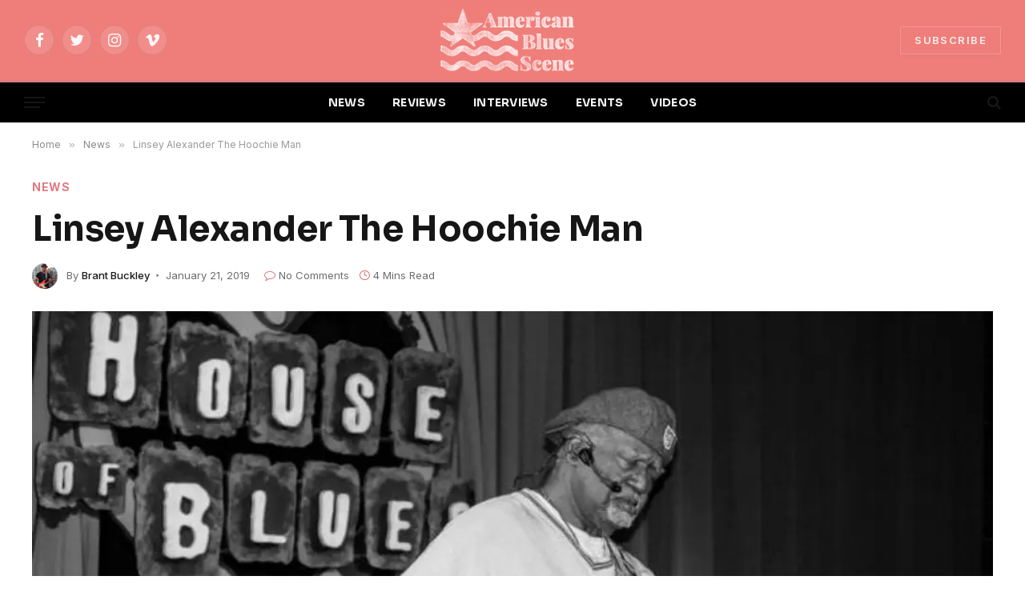

--- FILE ---
content_type: text/html; charset=UTF-8
request_url: https://www.americanbluesscene.com/2019/01/linsey-alexander-the-hoochie-man/
body_size: 67292
content:

<!DOCTYPE html>
<html lang="en-US" prefix="og: http://ogp.me/ns# fb: http://ogp.me/ns/fb#" class="s-light site-s-light">

<head>

	<meta charset="UTF-8" />
	<meta name="viewport" content="width=device-width, initial-scale=1" />
	<title>Linsey Alexander The Hoochie Man &#8211; American Blues Scene</title><link rel="preload" as="image" imagesrcset="https://www.americanbluesscene.com/wp-content/uploads/2019/01/Linsey-Alexander-Feature-Connie-Carroll.jpg" imagesizes="(max-width: 1200px) 100vw, 1200px" /><link rel="preload" as="font" href="https://www.americanbluesscene.com/wp-content/themes/smart-mag/css/icons/fonts/ts-icons.woff2?v2.2" type="font/woff2" crossorigin="anonymous" />
<meta name='robots' content='max-image-preview:large' />
	<style>img:is([sizes="auto" i], [sizes^="auto," i]) { contain-intrinsic-size: 3000px 1500px }</style>
	<link rel='dns-prefetch' href='//fonts.googleapis.com' />
<link rel="alternate" type="application/rss+xml" title="American Blues Scene &raquo; Feed" href="https://www.americanbluesscene.com/feed/" />
<link rel="alternate" type="application/rss+xml" title="American Blues Scene &raquo; Comments Feed" href="https://www.americanbluesscene.com/comments/feed/" />
<script type="text/javascript">
/* <![CDATA[ */
window._wpemojiSettings = {"baseUrl":"https:\/\/s.w.org\/images\/core\/emoji\/16.0.1\/72x72\/","ext":".png","svgUrl":"https:\/\/s.w.org\/images\/core\/emoji\/16.0.1\/svg\/","svgExt":".svg","source":{"concatemoji":"https:\/\/www.americanbluesscene.com\/wp-includes\/js\/wp-emoji-release.min.js?ver=6.8.3"}};
/*! This file is auto-generated */
!function(s,n){var o,i,e;function c(e){try{var t={supportTests:e,timestamp:(new Date).valueOf()};sessionStorage.setItem(o,JSON.stringify(t))}catch(e){}}function p(e,t,n){e.clearRect(0,0,e.canvas.width,e.canvas.height),e.fillText(t,0,0);var t=new Uint32Array(e.getImageData(0,0,e.canvas.width,e.canvas.height).data),a=(e.clearRect(0,0,e.canvas.width,e.canvas.height),e.fillText(n,0,0),new Uint32Array(e.getImageData(0,0,e.canvas.width,e.canvas.height).data));return t.every(function(e,t){return e===a[t]})}function u(e,t){e.clearRect(0,0,e.canvas.width,e.canvas.height),e.fillText(t,0,0);for(var n=e.getImageData(16,16,1,1),a=0;a<n.data.length;a++)if(0!==n.data[a])return!1;return!0}function f(e,t,n,a){switch(t){case"flag":return n(e,"\ud83c\udff3\ufe0f\u200d\u26a7\ufe0f","\ud83c\udff3\ufe0f\u200b\u26a7\ufe0f")?!1:!n(e,"\ud83c\udde8\ud83c\uddf6","\ud83c\udde8\u200b\ud83c\uddf6")&&!n(e,"\ud83c\udff4\udb40\udc67\udb40\udc62\udb40\udc65\udb40\udc6e\udb40\udc67\udb40\udc7f","\ud83c\udff4\u200b\udb40\udc67\u200b\udb40\udc62\u200b\udb40\udc65\u200b\udb40\udc6e\u200b\udb40\udc67\u200b\udb40\udc7f");case"emoji":return!a(e,"\ud83e\udedf")}return!1}function g(e,t,n,a){var r="undefined"!=typeof WorkerGlobalScope&&self instanceof WorkerGlobalScope?new OffscreenCanvas(300,150):s.createElement("canvas"),o=r.getContext("2d",{willReadFrequently:!0}),i=(o.textBaseline="top",o.font="600 32px Arial",{});return e.forEach(function(e){i[e]=t(o,e,n,a)}),i}function t(e){var t=s.createElement("script");t.src=e,t.defer=!0,s.head.appendChild(t)}"undefined"!=typeof Promise&&(o="wpEmojiSettingsSupports",i=["flag","emoji"],n.supports={everything:!0,everythingExceptFlag:!0},e=new Promise(function(e){s.addEventListener("DOMContentLoaded",e,{once:!0})}),new Promise(function(t){var n=function(){try{var e=JSON.parse(sessionStorage.getItem(o));if("object"==typeof e&&"number"==typeof e.timestamp&&(new Date).valueOf()<e.timestamp+604800&&"object"==typeof e.supportTests)return e.supportTests}catch(e){}return null}();if(!n){if("undefined"!=typeof Worker&&"undefined"!=typeof OffscreenCanvas&&"undefined"!=typeof URL&&URL.createObjectURL&&"undefined"!=typeof Blob)try{var e="postMessage("+g.toString()+"("+[JSON.stringify(i),f.toString(),p.toString(),u.toString()].join(",")+"));",a=new Blob([e],{type:"text/javascript"}),r=new Worker(URL.createObjectURL(a),{name:"wpTestEmojiSupports"});return void(r.onmessage=function(e){c(n=e.data),r.terminate(),t(n)})}catch(e){}c(n=g(i,f,p,u))}t(n)}).then(function(e){for(var t in e)n.supports[t]=e[t],n.supports.everything=n.supports.everything&&n.supports[t],"flag"!==t&&(n.supports.everythingExceptFlag=n.supports.everythingExceptFlag&&n.supports[t]);n.supports.everythingExceptFlag=n.supports.everythingExceptFlag&&!n.supports.flag,n.DOMReady=!1,n.readyCallback=function(){n.DOMReady=!0}}).then(function(){return e}).then(function(){var e;n.supports.everything||(n.readyCallback(),(e=n.source||{}).concatemoji?t(e.concatemoji):e.wpemoji&&e.twemoji&&(t(e.twemoji),t(e.wpemoji)))}))}((window,document),window._wpemojiSettings);
/* ]]> */
</script>
<style id='wp-emoji-styles-inline-css' type='text/css'>

	img.wp-smiley, img.emoji {
		display: inline !important;
		border: none !important;
		box-shadow: none !important;
		height: 1em !important;
		width: 1em !important;
		margin: 0 0.07em !important;
		vertical-align: -0.1em !important;
		background: none !important;
		padding: 0 !important;
	}
</style>
<link rel='stylesheet' id='wp-block-library-css' href='https://www.americanbluesscene.com/wp-includes/css/dist/block-library/style.min.css?ver=6.8.3' type='text/css' media='all' />
<style id='classic-theme-styles-inline-css' type='text/css'>
/*! This file is auto-generated */
.wp-block-button__link{color:#fff;background-color:#32373c;border-radius:9999px;box-shadow:none;text-decoration:none;padding:calc(.667em + 2px) calc(1.333em + 2px);font-size:1.125em}.wp-block-file__button{background:#32373c;color:#fff;text-decoration:none}
</style>
<link rel='stylesheet' id='ifb-instagram-style-css' href='https://www.americanbluesscene.com/wp-content/plugins/social-feed-block/dist/style.css?ver=1.0.7' type='text/css' media='all' />
<style id='global-styles-inline-css' type='text/css'>
:root{--wp--preset--aspect-ratio--square: 1;--wp--preset--aspect-ratio--4-3: 4/3;--wp--preset--aspect-ratio--3-4: 3/4;--wp--preset--aspect-ratio--3-2: 3/2;--wp--preset--aspect-ratio--2-3: 2/3;--wp--preset--aspect-ratio--16-9: 16/9;--wp--preset--aspect-ratio--9-16: 9/16;--wp--preset--color--black: #000000;--wp--preset--color--cyan-bluish-gray: #abb8c3;--wp--preset--color--white: #ffffff;--wp--preset--color--pale-pink: #f78da7;--wp--preset--color--vivid-red: #cf2e2e;--wp--preset--color--luminous-vivid-orange: #ff6900;--wp--preset--color--luminous-vivid-amber: #fcb900;--wp--preset--color--light-green-cyan: #7bdcb5;--wp--preset--color--vivid-green-cyan: #00d084;--wp--preset--color--pale-cyan-blue: #8ed1fc;--wp--preset--color--vivid-cyan-blue: #0693e3;--wp--preset--color--vivid-purple: #9b51e0;--wp--preset--gradient--vivid-cyan-blue-to-vivid-purple: linear-gradient(135deg,rgba(6,147,227,1) 0%,rgb(155,81,224) 100%);--wp--preset--gradient--light-green-cyan-to-vivid-green-cyan: linear-gradient(135deg,rgb(122,220,180) 0%,rgb(0,208,130) 100%);--wp--preset--gradient--luminous-vivid-amber-to-luminous-vivid-orange: linear-gradient(135deg,rgba(252,185,0,1) 0%,rgba(255,105,0,1) 100%);--wp--preset--gradient--luminous-vivid-orange-to-vivid-red: linear-gradient(135deg,rgba(255,105,0,1) 0%,rgb(207,46,46) 100%);--wp--preset--gradient--very-light-gray-to-cyan-bluish-gray: linear-gradient(135deg,rgb(238,238,238) 0%,rgb(169,184,195) 100%);--wp--preset--gradient--cool-to-warm-spectrum: linear-gradient(135deg,rgb(74,234,220) 0%,rgb(151,120,209) 20%,rgb(207,42,186) 40%,rgb(238,44,130) 60%,rgb(251,105,98) 80%,rgb(254,248,76) 100%);--wp--preset--gradient--blush-light-purple: linear-gradient(135deg,rgb(255,206,236) 0%,rgb(152,150,240) 100%);--wp--preset--gradient--blush-bordeaux: linear-gradient(135deg,rgb(254,205,165) 0%,rgb(254,45,45) 50%,rgb(107,0,62) 100%);--wp--preset--gradient--luminous-dusk: linear-gradient(135deg,rgb(255,203,112) 0%,rgb(199,81,192) 50%,rgb(65,88,208) 100%);--wp--preset--gradient--pale-ocean: linear-gradient(135deg,rgb(255,245,203) 0%,rgb(182,227,212) 50%,rgb(51,167,181) 100%);--wp--preset--gradient--electric-grass: linear-gradient(135deg,rgb(202,248,128) 0%,rgb(113,206,126) 100%);--wp--preset--gradient--midnight: linear-gradient(135deg,rgb(2,3,129) 0%,rgb(40,116,252) 100%);--wp--preset--font-size--small: 13px;--wp--preset--font-size--medium: 20px;--wp--preset--font-size--large: 36px;--wp--preset--font-size--x-large: 42px;--wp--preset--spacing--20: 0.44rem;--wp--preset--spacing--30: 0.67rem;--wp--preset--spacing--40: 1rem;--wp--preset--spacing--50: 1.5rem;--wp--preset--spacing--60: 2.25rem;--wp--preset--spacing--70: 3.38rem;--wp--preset--spacing--80: 5.06rem;--wp--preset--shadow--natural: 6px 6px 9px rgba(0, 0, 0, 0.2);--wp--preset--shadow--deep: 12px 12px 50px rgba(0, 0, 0, 0.4);--wp--preset--shadow--sharp: 6px 6px 0px rgba(0, 0, 0, 0.2);--wp--preset--shadow--outlined: 6px 6px 0px -3px rgba(255, 255, 255, 1), 6px 6px rgba(0, 0, 0, 1);--wp--preset--shadow--crisp: 6px 6px 0px rgba(0, 0, 0, 1);}:where(.is-layout-flex){gap: 0.5em;}:where(.is-layout-grid){gap: 0.5em;}body .is-layout-flex{display: flex;}.is-layout-flex{flex-wrap: wrap;align-items: center;}.is-layout-flex > :is(*, div){margin: 0;}body .is-layout-grid{display: grid;}.is-layout-grid > :is(*, div){margin: 0;}:where(.wp-block-columns.is-layout-flex){gap: 2em;}:where(.wp-block-columns.is-layout-grid){gap: 2em;}:where(.wp-block-post-template.is-layout-flex){gap: 1.25em;}:where(.wp-block-post-template.is-layout-grid){gap: 1.25em;}.has-black-color{color: var(--wp--preset--color--black) !important;}.has-cyan-bluish-gray-color{color: var(--wp--preset--color--cyan-bluish-gray) !important;}.has-white-color{color: var(--wp--preset--color--white) !important;}.has-pale-pink-color{color: var(--wp--preset--color--pale-pink) !important;}.has-vivid-red-color{color: var(--wp--preset--color--vivid-red) !important;}.has-luminous-vivid-orange-color{color: var(--wp--preset--color--luminous-vivid-orange) !important;}.has-luminous-vivid-amber-color{color: var(--wp--preset--color--luminous-vivid-amber) !important;}.has-light-green-cyan-color{color: var(--wp--preset--color--light-green-cyan) !important;}.has-vivid-green-cyan-color{color: var(--wp--preset--color--vivid-green-cyan) !important;}.has-pale-cyan-blue-color{color: var(--wp--preset--color--pale-cyan-blue) !important;}.has-vivid-cyan-blue-color{color: var(--wp--preset--color--vivid-cyan-blue) !important;}.has-vivid-purple-color{color: var(--wp--preset--color--vivid-purple) !important;}.has-black-background-color{background-color: var(--wp--preset--color--black) !important;}.has-cyan-bluish-gray-background-color{background-color: var(--wp--preset--color--cyan-bluish-gray) !important;}.has-white-background-color{background-color: var(--wp--preset--color--white) !important;}.has-pale-pink-background-color{background-color: var(--wp--preset--color--pale-pink) !important;}.has-vivid-red-background-color{background-color: var(--wp--preset--color--vivid-red) !important;}.has-luminous-vivid-orange-background-color{background-color: var(--wp--preset--color--luminous-vivid-orange) !important;}.has-luminous-vivid-amber-background-color{background-color: var(--wp--preset--color--luminous-vivid-amber) !important;}.has-light-green-cyan-background-color{background-color: var(--wp--preset--color--light-green-cyan) !important;}.has-vivid-green-cyan-background-color{background-color: var(--wp--preset--color--vivid-green-cyan) !important;}.has-pale-cyan-blue-background-color{background-color: var(--wp--preset--color--pale-cyan-blue) !important;}.has-vivid-cyan-blue-background-color{background-color: var(--wp--preset--color--vivid-cyan-blue) !important;}.has-vivid-purple-background-color{background-color: var(--wp--preset--color--vivid-purple) !important;}.has-black-border-color{border-color: var(--wp--preset--color--black) !important;}.has-cyan-bluish-gray-border-color{border-color: var(--wp--preset--color--cyan-bluish-gray) !important;}.has-white-border-color{border-color: var(--wp--preset--color--white) !important;}.has-pale-pink-border-color{border-color: var(--wp--preset--color--pale-pink) !important;}.has-vivid-red-border-color{border-color: var(--wp--preset--color--vivid-red) !important;}.has-luminous-vivid-orange-border-color{border-color: var(--wp--preset--color--luminous-vivid-orange) !important;}.has-luminous-vivid-amber-border-color{border-color: var(--wp--preset--color--luminous-vivid-amber) !important;}.has-light-green-cyan-border-color{border-color: var(--wp--preset--color--light-green-cyan) !important;}.has-vivid-green-cyan-border-color{border-color: var(--wp--preset--color--vivid-green-cyan) !important;}.has-pale-cyan-blue-border-color{border-color: var(--wp--preset--color--pale-cyan-blue) !important;}.has-vivid-cyan-blue-border-color{border-color: var(--wp--preset--color--vivid-cyan-blue) !important;}.has-vivid-purple-border-color{border-color: var(--wp--preset--color--vivid-purple) !important;}.has-vivid-cyan-blue-to-vivid-purple-gradient-background{background: var(--wp--preset--gradient--vivid-cyan-blue-to-vivid-purple) !important;}.has-light-green-cyan-to-vivid-green-cyan-gradient-background{background: var(--wp--preset--gradient--light-green-cyan-to-vivid-green-cyan) !important;}.has-luminous-vivid-amber-to-luminous-vivid-orange-gradient-background{background: var(--wp--preset--gradient--luminous-vivid-amber-to-luminous-vivid-orange) !important;}.has-luminous-vivid-orange-to-vivid-red-gradient-background{background: var(--wp--preset--gradient--luminous-vivid-orange-to-vivid-red) !important;}.has-very-light-gray-to-cyan-bluish-gray-gradient-background{background: var(--wp--preset--gradient--very-light-gray-to-cyan-bluish-gray) !important;}.has-cool-to-warm-spectrum-gradient-background{background: var(--wp--preset--gradient--cool-to-warm-spectrum) !important;}.has-blush-light-purple-gradient-background{background: var(--wp--preset--gradient--blush-light-purple) !important;}.has-blush-bordeaux-gradient-background{background: var(--wp--preset--gradient--blush-bordeaux) !important;}.has-luminous-dusk-gradient-background{background: var(--wp--preset--gradient--luminous-dusk) !important;}.has-pale-ocean-gradient-background{background: var(--wp--preset--gradient--pale-ocean) !important;}.has-electric-grass-gradient-background{background: var(--wp--preset--gradient--electric-grass) !important;}.has-midnight-gradient-background{background: var(--wp--preset--gradient--midnight) !important;}.has-small-font-size{font-size: var(--wp--preset--font-size--small) !important;}.has-medium-font-size{font-size: var(--wp--preset--font-size--medium) !important;}.has-large-font-size{font-size: var(--wp--preset--font-size--large) !important;}.has-x-large-font-size{font-size: var(--wp--preset--font-size--x-large) !important;}
:where(.wp-block-post-template.is-layout-flex){gap: 1.25em;}:where(.wp-block-post-template.is-layout-grid){gap: 1.25em;}
:where(.wp-block-columns.is-layout-flex){gap: 2em;}:where(.wp-block-columns.is-layout-grid){gap: 2em;}
:root :where(.wp-block-pullquote){font-size: 1.5em;line-height: 1.6;}
</style>
<link rel='stylesheet' id='contact-form-7-css' href='https://www.americanbluesscene.com/wp-content/plugins/contact-form-7/includes/css/styles.css?ver=6.1.3' type='text/css' media='all' />
<link rel='stylesheet' id='smartmag-core-css' href='https://www.americanbluesscene.com/wp-content/themes/smart-mag/style.css?ver=7.1.1' type='text/css' media='all' />
<style id='smartmag-core-inline-css' type='text/css'>
:root { --c-main: #dd7c82;
--c-main-rgb: 221,124,130;
--text-font: "Inter", system-ui, -apple-system, "Segoe UI", Arial, sans-serif;
--body-font: "Inter", system-ui, -apple-system, "Segoe UI", Arial, sans-serif;
--title-font: "Sora", system-ui, -apple-system, "Segoe UI", Arial, sans-serif;
--c-p-meta-icons: var(--c-main); }
.post-title:not(._) { letter-spacing: -0.01em; }
.main-sidebar .widget-title .heading { font-family: "ABeeZee", system-ui, -apple-system, "Segoe UI", Arial, sans-serif; font-size: 17px; font-weight: normal; font-style: normal; text-transform: initial; }
.main-sidebar .widget { margin-bottom: 45px; }
.smart-head-main { --main-width: 1360px; }
.smart-head-main .smart-head-mid { --head-h: 100px; }
.smart-head-main .smart-head-bot { --head-h: 54px; border-top-width: 3px; border-top-color: var(--c-main); border-bottom-width: 1px; border-bottom-color: #e2e2e2; }
.s-dark .smart-head-main .smart-head-bot,
.smart-head-main .s-dark.smart-head-bot { border-bottom-color: #222222; }
.navigation-main .menu > li > a { font-family: "Sora", system-ui, -apple-system, "Segoe UI", Arial, sans-serif; font-size: 14px; font-weight: bold; letter-spacing: 0.02em; }
.s-light .navigation-main { --c-nav: #f2f2f2; }
.smart-head-mobile .smart-head-mid { --head-h: 70px; border-bottom-width: 3px; border-bottom-color: var(--c-main); }
.s-dark .smart-head-main .spc-social,
.smart-head-main .s-dark .spc-social { --c-spc-social: rgba(255,255,255,0.94); --c-spc-social-hov: #ffffff; }
.smart-head-main .hamburger-icon { --line-weight: 2px; --height: 14px; }
.post-meta { --p-meta-sep: "\2023"; --p-meta-sep-pad: 6px; }
.post-meta .meta-item:before { transform: scale(.8); }
.cat-labels .category { padding-left: 10px; padding-right: 10px; }
.block-head-e1 .heading { font-family: "Barlow Condensed", system-ui, -apple-system, "Segoe UI", Arial, sans-serif; font-size: 22px; font-weight: bold; font-style: italic; letter-spacing: .04em; }
.block-head-e2 .heading { font-family: "Barlow Condensed", system-ui, -apple-system, "Segoe UI", Arial, sans-serif; font-size: 32px; font-weight: 800; font-style: italic; text-transform: uppercase; letter-spacing: 0.04em; }
.block-head-e2 { --line-weight: 4px; --c-line: var(--c-main); }
.loop-grid .ratio-is-custom { padding-bottom: calc(100% / 1.68); }
.list-post { --list-p-media-width: 35%; --list-p-media-max-width: 85%; }
.post-meta-single .meta-item, .post-meta-single .text-in { font-size: 13px; }
.the-post-header .post-meta .post-title { line-height: 1.26; }
.entry-content { line-height: 1.65; letter-spacing: 0.01em; }
.post-share-float .service { width: 40px; height: 38px; margin-bottom: 9px; font-size: 18px; }
.s-head-modern .sub-title { font-weight: 500; }
.site-s-light .s-head-modern .sub-title { color: #6d6d6d; }
.site-s-light .s-head-large .post-meta { --c-post-meta: #6d6d6d; }
.s-dark .s-head-large .post-meta { --c-post-meta: #e2e2e2; }
.a-wrap-2:not(._) { margin-top: 0px; }
@media (min-width: 940px) and (max-width: 1200px) { .navigation-main .menu > li > a { font-size: calc(10px + (14px - 10px) * .7); } }


</style>
<link rel='stylesheet' id='magnific-popup-css' href='https://www.americanbluesscene.com/wp-content/themes/smart-mag/css/lightbox.css?ver=7.1.1' type='text/css' media='all' />
<link rel='stylesheet' id='smartmag-icons-css' href='https://www.americanbluesscene.com/wp-content/themes/smart-mag/css/icons/icons.css?ver=7.1.1' type='text/css' media='all' />
<link rel='stylesheet' id='smartmag-gfonts-custom-css' href='https://fonts.googleapis.com/css?family=Inter%3A400%2C500%2C600%2C700%7CSora%3A400%2C500%2C600%2C700%2Cbold%7CABeeZee%3Anormal%7CBarlow+Condensed%3Abold%2Cboldi%2C800%2C800i&#038;display=swap' type='text/css' media='all' />
<script type="text/javascript" src="https://www.americanbluesscene.com/wp-includes/js/dist/vendor/react.min.js?ver=18.3.1.1" id="react-js"></script>
<script type="text/javascript" src="https://www.americanbluesscene.com/wp-includes/js/dist/vendor/react-dom.min.js?ver=18.3.1.1" id="react-dom-js"></script>
<script type="text/javascript" src="https://www.americanbluesscene.com/wp-includes/js/jquery/jquery.min.js?ver=3.7.1" id="jquery-core-js"></script>
<script type="text/javascript" src="https://www.americanbluesscene.com/wp-includes/js/jquery/jquery-migrate.min.js?ver=3.4.1" id="jquery-migrate-js"></script>
<script type="text/javascript" src="https://www.americanbluesscene.com/wp-content/plugins/social-feed-block/dist/script.js?ver=1.0.7" id="ifb-instagram-script-js"></script>
<link rel="https://api.w.org/" href="https://www.americanbluesscene.com/wp-json/" /><link rel="alternate" title="JSON" type="application/json" href="https://www.americanbluesscene.com/wp-json/wp/v2/posts/31928" /><link rel="EditURI" type="application/rsd+xml" title="RSD" href="https://www.americanbluesscene.com/xmlrpc.php?rsd" />
<meta name="generator" content="WordPress 6.8.3" />
<link rel="canonical" href="https://www.americanbluesscene.com/2019/01/linsey-alexander-the-hoochie-man/" />
<link rel='shortlink' href='https://www.americanbluesscene.com/?p=31928' />
<link rel="alternate" title="oEmbed (JSON)" type="application/json+oembed" href="https://www.americanbluesscene.com/wp-json/oembed/1.0/embed?url=https%3A%2F%2Fwww.americanbluesscene.com%2F2019%2F01%2Flinsey-alexander-the-hoochie-man%2F" />
<link rel="alternate" title="oEmbed (XML)" type="text/xml+oembed" href="https://www.americanbluesscene.com/wp-json/oembed/1.0/embed?url=https%3A%2F%2Fwww.americanbluesscene.com%2F2019%2F01%2Flinsey-alexander-the-hoochie-man%2F&#038;format=xml" />

		<script>
		var BunyadSchemeKey = 'bunyad-scheme';
		(() => {
			const d = document.documentElement;
			const c = d.classList;
			const scheme = localStorage.getItem(BunyadSchemeKey);
			if (scheme) {
				d.dataset.origClass = c;
				scheme === 'dark' ? c.remove('s-light', 'site-s-light') : c.remove('s-dark', 'site-s-dark');
				c.add('site-s-' + scheme, 's-' + scheme);
			}
		})();
		</script>
		<meta name="generator" content="Elementor 3.31.5; features: additional_custom_breakpoints, e_element_cache; settings: css_print_method-external, google_font-enabled, font_display-auto">
			<style>
				.e-con.e-parent:nth-of-type(n+4):not(.e-lazyloaded):not(.e-no-lazyload),
				.e-con.e-parent:nth-of-type(n+4):not(.e-lazyloaded):not(.e-no-lazyload) * {
					background-image: none !important;
				}
				@media screen and (max-height: 1024px) {
					.e-con.e-parent:nth-of-type(n+3):not(.e-lazyloaded):not(.e-no-lazyload),
					.e-con.e-parent:nth-of-type(n+3):not(.e-lazyloaded):not(.e-no-lazyload) * {
						background-image: none !important;
					}
				}
				@media screen and (max-height: 640px) {
					.e-con.e-parent:nth-of-type(n+2):not(.e-lazyloaded):not(.e-no-lazyload),
					.e-con.e-parent:nth-of-type(n+2):not(.e-lazyloaded):not(.e-no-lazyload) * {
						background-image: none !important;
					}
				}
			</style>
			<link rel="icon" href="https://www.americanbluesscene.com/wp-content/uploads/2025/04/cropped-american-blues-scene-logo-1-32x32.png" sizes="32x32" />
<link rel="icon" href="https://www.americanbluesscene.com/wp-content/uploads/2025/04/cropped-american-blues-scene-logo-1-192x192.png" sizes="192x192" />
<link rel="apple-touch-icon" href="https://www.americanbluesscene.com/wp-content/uploads/2025/04/cropped-american-blues-scene-logo-1-180x180.png" />
<meta name="msapplication-TileImage" content="https://www.americanbluesscene.com/wp-content/uploads/2025/04/cropped-american-blues-scene-logo-1-270x270.png" />
		<style type="text/css" id="wp-custom-css">
			.s-dark:not(i), .site-s-dark, .site-s-dark .s-light {
    --c-contrast-0: #000;
    --c-contrast-10: #070707;
    --c-contrast-50: #111;
    --c-contrast-75: #151515;
    --c-contrast-100: #222;
    --c-contrast-125: #2b2b2b;
    --c-contrast-150: #333;
    --c-contrast-200: #444;
    --c-contrast-300: #555;
    --c-contrast-400: #777;
    --c-contrast-450: #999;
    --c-contrast-500: #bbb;
    --c-contrast-600: #c0c0c0;
    --c-contrast-650: #ccc;
    --c-contrast-700: #d1d1d1;
    --c-contrast-800: #ddd;
    --c-contrast-850: #ececec;
    --c-contrast-900: #f0f0f0;
    --c-contrast: #fff;
    --c-rgba: 255, 255, 255;
    --c-a-hover: rgba(var(--c-rgba), .7);
    --c-headings: var(--c-contrast-850);
    --c-excerpts: var(--c-contrast-650);
    --c-separator: rgba(var(--c-rgba), .13);
    --c-separator2: rgba(var(--c-rgba), .13);
    --c-links: var(--c-contrast-900);
    --c-headings: var(--c-contrast-850);
    --c-nav: var(--c-contrast-900);
    --c-nav-drop-bg: var(--c-contrast-10);
    --c-nav-drop-sep: rgba(255, 255, 255, .1);
    --c-post-meta: rgba(var(--c-rgba), .65);
    --c-email: var(--c-contrast-300);
    --c-input-bg: rgba(var(--c-rgba), .1);
    --footer-bg: #ef7e7a;
    --footer-lower-bg: #ef7e7a;
}

/*.elementor-787 .elementor-element.elementor-element-39240cd:not(.elementor-motion-effects-element-type-background) {
    background-color: #ef7e7a;
}*/

.smart-head-mid {
    --head-h: var(--head-mid-h);
    background-color: #ef7e7a !important;
}

.scheme-switcher .icon {
    font-size: var(--icons-size);
    width: var(--icons-size);
    visibility: hidden;
}

.smart-head-row-full {
    width: 100%;
    background-color:#000 !important;
}

.smart-head .smart-head-mid {
	 background-color: #ef7e7a !important;
}

.load-button {
    --btn-f-size: 16px;
    padding: 14px 18px;
    width: 35%;
    min-width: 270px;
    height: auto;
    line-height: 1;
    color: var(--c-contrast-800);
    font-weight: 700;
}		</style>
		
<!-- START - Open Graph and Twitter Card Tags 3.3.7 -->
 <!-- Facebook Open Graph -->
  <meta property="og:locale" content="en_US"/>
  <meta property="og:site_name" content="American Blues Scene"/>
  <meta property="og:title" content="Linsey Alexander The Hoochie Man"/>
  <meta property="og:url" content="https://www.americanbluesscene.com/2019/01/linsey-alexander-the-hoochie-man/"/>
  <meta property="og:type" content="article"/>
  <meta property="og:description" content="&quot;I am a true bluesman. There are very few true bluesmen around. I make my living off the blues; not R&amp;B or hip hop.&quot; - Linsey Alexander"/>
  <meta property="og:image" content="https://www.americanbluesscene.com/wp-content/uploads/2019/01/Linsey-Alexander-Feature-Connie-Carroll.jpg"/>
  <meta property="og:image:url" content="https://www.americanbluesscene.com/wp-content/uploads/2019/01/Linsey-Alexander-Feature-Connie-Carroll.jpg"/>
  <meta property="og:image:secure_url" content="https://www.americanbluesscene.com/wp-content/uploads/2019/01/Linsey-Alexander-Feature-Connie-Carroll.jpg"/>
  <meta property="article:published_time" content="2019-01-21T07:59:18+00:00"/>
  <meta property="article:modified_time" content="2020-04-10T22:18:09+00:00" />
  <meta property="og:updated_time" content="2020-04-10T22:18:09+00:00" />
  <meta property="article:section" content="News"/>
 <!-- Google+ / Schema.org -->
 <!-- Twitter Cards -->
  <meta name="twitter:title" content="Linsey Alexander The Hoochie Man"/>
  <meta name="twitter:url" content="https://www.americanbluesscene.com/2019/01/linsey-alexander-the-hoochie-man/"/>
  <meta name="twitter:description" content="&quot;I am a true bluesman. There are very few true bluesmen around. I make my living off the blues; not R&amp;B or hip hop.&quot; - Linsey Alexander"/>
  <meta name="twitter:image" content="https://www.americanbluesscene.com/wp-content/uploads/2019/01/Linsey-Alexander-Feature-Connie-Carroll.jpg"/>
  <meta name="twitter:card" content="summary_large_image"/>
 <!-- SEO -->
 <!-- Misc. tags -->
 <!-- is_singular -->
<!-- END - Open Graph and Twitter Card Tags 3.3.7 -->
	


</head>
	<!-- Google tag (gtag.js) -->
<script async src="https://www.googletagmanager.com/gtag/js?id=G-XQGLDYNKBE"></script>
<script>
  window.dataLayer = window.dataLayer || [];
  function gtag(){dataLayer.push(arguments);}
  gtag('js', new Date());

  gtag('config', 'G-XQGLDYNKBE');
</script>

<body class="wp-singular post-template-default single single-post postid-31928 single-format-standard wp-theme-smart-mag no-sidebar post-layout-large-image post-cat-29 has-lb has-lb-sm layout-normal elementor-default elementor-kit-55451">



<div class="main-wrap">

	
<div class="off-canvas-backdrop"></div>
<div class="mobile-menu-container off-canvas s-dark hide-widgets-sm" id="off-canvas">

	<div class="off-canvas-head">
		<a href="#" class="close"><i class="tsi tsi-times"></i></a>

		<div class="ts-logo">
					</div>
	</div>

	<div class="off-canvas-content">

		
			<ul id="menu-top-menu-2-0" class="mobile-menu"><li id="menu-item-55487" class="menu-item menu-item-type-post_type menu-item-object-page menu-item-55487"><a href="https://www.americanbluesscene.com/news2/">NEWS</a></li>
<li id="menu-item-55488" class="menu-item menu-item-type-post_type menu-item-object-page menu-item-55488"><a href="https://www.americanbluesscene.com/reviews/">REVIEWS</a></li>
<li id="menu-item-55489" class="menu-item menu-item-type-post_type menu-item-object-page menu-item-55489"><a href="https://www.americanbluesscene.com/interviews/">INTERVIEWS</a></li>
<li id="menu-item-55490" class="menu-item menu-item-type-post_type menu-item-object-page menu-item-55490"><a href="https://www.americanbluesscene.com/events/">EVENTS</a></li>
<li id="menu-item-55498" class="menu-item menu-item-type-post_type menu-item-object-page menu-item-55498"><a href="https://www.americanbluesscene.com/videos/">VIDEOS</a></li>
</ul>
		
					<div class="off-canvas-widgets">
				
		<div id="smartmag-block-newsletter-3" class="widget ts-block-widget smartmag-widget-newsletter">		
		<div class="block">
			<div class="block-newsletter ">
	<div class="spc-newsletter spc-newsletter-b spc-newsletter-center spc-newsletter-sm">

		<div class="bg-wrap"></div>

		
		<div class="inner">

			
			
			<h3 class="heading">
				Subscribe to Updates			</h3>

							<div class="base-text message">
					<p>Get the latest creative news from Blues Scene about music &amp; art.</p>
</div>
			
							<form method="post" action="" class="form fields-style fields-full" target="_blank">
					<div class="main-fields">
						<p class="field-email">
							<input type="email" name="EMAIL" placeholder="Your email address.." required />
						</p>
						
						<p class="field-submit">
							<input type="submit" value="Subscribe" />
						</p>
					</div>

											<p class="disclaimer">
							<label>
																	<input type="checkbox" name="privacy" required />
								
								By signing up, you agree to the our terms and our <a href="#">Privacy Policy</a> agreement.							</label>
						</p>
									</form>
			
			
		</div>
	</div>
</div>		</div>

		</div>			</div>
		
		
		<div class="spc-social spc-social-b smart-head-social">
		
			
				<a href="https://www.facebook.com/americanbluesscene/" class="link s-facebook" target="_blank" rel="noopener">
					<i class="icon tsi tsi-facebook"></i>
					<span class="visuallyhidden">Facebook</span>
				</a>
									
			
				<a href="https://twitter.com/AmeriBluesScene" class="link s-twitter" target="_blank" rel="noopener">
					<i class="icon tsi tsi-twitter"></i>
					<span class="visuallyhidden">Twitter</span>
				</a>
									
			
				<a href="https://www.instagram.com/ameribluesscene/" class="link s-instagram" target="_blank" rel="noopener">
					<i class="icon tsi tsi-instagram"></i>
					<span class="visuallyhidden">Instagram</span>
				</a>
									
			
		</div>

		
	</div>

</div>
<div class="smart-head smart-head-b smart-head-main" id="smart-head" data-sticky="auto" data-sticky-type="smart">
	
	<div class="smart-head-row smart-head-mid smart-head-row-3 s-dark smart-head-row-full">

		<div class="inner wrap">

							
				<div class="items items-left ">
				
		<div class="spc-social spc-social-b smart-head-social">
		
			
				<a href="https://www.facebook.com/americanbluesscene/" class="link s-facebook" target="_blank" rel="noopener">
					<i class="icon tsi tsi-facebook"></i>
					<span class="visuallyhidden">Facebook</span>
				</a>
									
			
				<a href="https://twitter.com/AmeriBluesScene" class="link s-twitter" target="_blank" rel="noopener">
					<i class="icon tsi tsi-twitter"></i>
					<span class="visuallyhidden">Twitter</span>
				</a>
									
			
				<a href="https://www.instagram.com/ameribluesscene/" class="link s-instagram" target="_blank" rel="noopener">
					<i class="icon tsi tsi-instagram"></i>
					<span class="visuallyhidden">Instagram</span>
				</a>
									
			
				<a href="#" class="link s-vimeo" target="_blank" rel="noopener">
					<i class="icon tsi tsi-vimeo"></i>
					<span class="visuallyhidden">Vimeo</span>
				</a>
									
			
		</div>

						</div>

							
				<div class="items items-center ">
					<a href="https://www.americanbluesscene.com/" title="American Blues Scene" rel="home" class="logo-link ts-logo logo-is-image">
		<span>
			
				
					<img src="https://www.americanbluesscene.com/wp-content/uploads/2022/03/american-blues-scene-logo-1.png" class="logo-image logo-image-dark" alt="American Blues Scene" width="272" height="90"/><img src="https://www.americanbluesscene.com/wp-content/uploads/2025/04/american-blues-scene-logo-1.png" class="logo-image" alt="American Blues Scene" width="272" height="90"/>
									 
					</span>
	</a>				</div>

							
				<div class="items items-right ">
				
	<a href="#" class="ts-button ts-button-alt ts-button1">
		SUBSCRIBE	</a>
				</div>

						
		</div>
	</div>

	
	<div class="smart-head-row smart-head-bot smart-head-row-3 is-light has-center-nav smart-head-row-full">

		<div class="inner wrap">

							
				<div class="items items-left ">
				
<button class="offcanvas-toggle has-icon" type="button" aria-label="Menu">
	<span class="hamburger-icon hamburger-icon-a">
		<span class="inner"></span>
	</span>
</button>				</div>

							
				<div class="items items-center ">
					<div class="nav-wrap">
		<nav class="navigation navigation-main nav-hov-a">
			<ul id="menu-top-menu-2-1" class="menu"><li class="menu-item menu-item-type-post_type menu-item-object-page menu-item-55487"><a href="https://www.americanbluesscene.com/news2/">NEWS</a></li>
<li class="menu-item menu-item-type-post_type menu-item-object-page menu-item-55488"><a href="https://www.americanbluesscene.com/reviews/">REVIEWS</a></li>
<li class="menu-item menu-item-type-post_type menu-item-object-page menu-item-55489"><a href="https://www.americanbluesscene.com/interviews/">INTERVIEWS</a></li>
<li class="menu-item menu-item-type-post_type menu-item-object-page menu-item-55490"><a href="https://www.americanbluesscene.com/events/">EVENTS</a></li>
<li class="menu-item menu-item-type-post_type menu-item-object-page menu-item-55498"><a href="https://www.americanbluesscene.com/videos/">VIDEOS</a></li>
</ul>		</nav>
	</div>
				</div>

							
				<div class="items items-right ">
				
<div class="scheme-switcher has-icon-only">
	<a href="#" class="toggle is-icon toggle-dark" title="Switch to Dark Design - easier on eyes.">
		<i class="icon tsi tsi-moon"></i>
	</a>
	<a href="#" class="toggle is-icon toggle-light" title="Switch to Light Design.">
		<i class="icon tsi tsi-bright"></i>
	</a>
</div>

	<a href="#" class="search-icon has-icon-only is-icon" title="Search">
		<i class="tsi tsi-search"></i>
	</a>

				</div>

						
		</div>
	</div>

	</div>
<div class="smart-head smart-head-a smart-head-mobile" id="smart-head-mobile" data-sticky="mid" data-sticky-type>
	
	<div class="smart-head-row smart-head-mid smart-head-row-3 s-dark smart-head-row-full">

		<div class="inner wrap">

							
				<div class="items items-left ">
				
<button class="offcanvas-toggle has-icon" type="button" aria-label="Menu">
	<span class="hamburger-icon hamburger-icon-a">
		<span class="inner"></span>
	</span>
</button>				</div>

							
				<div class="items items-center ">
					<a href="https://www.americanbluesscene.com/" title="American Blues Scene" rel="home" class="logo-link ts-logo logo-is-image">
		<span>
			
				
					<img src="https://www.americanbluesscene.com/wp-content/uploads/2022/03/american-blues-scene-logo-1.png" class="logo-image logo-image-dark" alt="American Blues Scene" width="272" height="90"/><img src="https://www.americanbluesscene.com/wp-content/uploads/2025/04/american-blues-scene-logo-1.png" class="logo-image" alt="American Blues Scene" width="272" height="90"/>
									 
					</span>
	</a>				</div>

							
				<div class="items items-right ">
				

	<a href="#" class="search-icon has-icon-only is-icon" title="Search">
		<i class="tsi tsi-search"></i>
	</a>

				</div>

						
		</div>
	</div>

	</div>
	<script src="//widget.sellwild.com/wave/wave-americanbluesscene.js"></script>
<nav class="breadcrumbs is-full-width breadcrumbs-a" id="breadcrumb"><div class="inner ts-contain "><span><a href="https://www.americanbluesscene.com/"><span>Home</span></a></span><span class="delim">&raquo;</span><span><a href="https://www.americanbluesscene.com/category/news/"><span>News</span></a></span><span class="delim">&raquo;</span><span class="current">Linsey Alexander The Hoochie Man</span></div></nav>
<div class="main ts-contain cf no-sidebar">
	
		
	<div class="s-head-large the-post-header s-head-modern s-head-large-image">
	<div class="post-meta post-meta-a post-meta-left post-meta-single has-below"><div class="post-meta-items meta-above"><span class="meta-item post-cat">
						
						<a href="https://www.americanbluesscene.com/category/news/" class="category term-color-29" rel="category">News</a>
					</span>
					</div><h1 class="is-title post-title">Linsey Alexander The Hoochie Man</h1><div class="post-meta-items meta-below has-author-img"><span class="meta-item post-author has-img"><img alt='Brant Buckley' src='https://secure.gravatar.com/avatar/35320c222fa4063d1af327a8d030a9bcab1043395f2e07487d1e1dc1f457580f?s=32&#038;d=mm&#038;r=g' srcset='https://secure.gravatar.com/avatar/35320c222fa4063d1af327a8d030a9bcab1043395f2e07487d1e1dc1f457580f?s=64&#038;d=mm&#038;r=g 2x' class='avatar avatar-32 photo' height='32' width='32' decoding='async'/><span class="by">By</span> <a href="https://www.americanbluesscene.com/author/brant-buckley/" title="Posts by Brant Buckley" rel="author">Brant Buckley</a></span><span class="meta-item has-next-icon date"><time class="post-date" datetime="2019-01-21T07:59:18+00:00">January 21, 2019</time></span><span class="has-next-icon meta-item comments has-icon"><a href="https://www.americanbluesscene.com/2019/01/linsey-alexander-the-hoochie-man/#respond"><i class="tsi tsi-comment-o"></i>No Comments</a></span><span class="meta-item read-time has-icon"><i class="tsi tsi-clock"></i>4 Mins Read</span></div></div>	
			<div class="single-featured">
				
	<div class="featured">
				
			<a href="https://www.americanbluesscene.com/wp-content/uploads/2019/01/Linsey-Alexander-Feature-Connie-Carroll.jpg" class="image-link media-ratio ar-bunyad-main-full" title="Linsey Alexander The Hoochie Man"><img fetchpriority="high" width="1200" height="574" src="[data-uri]" class="attachment-large size-large lazyload wp-post-image" alt="Linsey Alexander Feature Connie Carroll" sizes="(max-width: 1200px) 100vw, 1200px" title="Linsey Alexander The Hoochie Man" decoding="async" data-src="https://www.americanbluesscene.com/wp-content/uploads/2019/01/Linsey-Alexander-Feature-Connie-Carroll.jpg" /></a>		
						
			</div>

			</div>
	
</div>
<div class="ts-row">
	<div class="col-8 main-content">

		
		
		<div class="the-post s-post-large-image the-post-modern">

			<article id="post-31928" class="post-31928 post type-post status-publish format-standard has-post-thumbnail category-news tag-brant-buckley tag-delmark-records tag-linsey-alexander">
				
<div class="post-content-wrap has-share-float">
						<div class="post-share-float share-float-a is-hidden spc-social-c-icon">
	<div class="inner">
					<span class="share-text">Share</span>
		
		<div class="services">
		
				
			<a href="https://www.facebook.com/sharer.php?u=https%3A%2F%2Fwww.americanbluesscene.com%2F2019%2F01%2Flinsey-alexander-the-hoochie-man%2F" class="cf service s-facebook" target="_blank" title="Facebook">
				<i class="tsi tsi-facebook"></i>
				<span class="label">Facebook</span>
			</a>
				
				
			<a href="https://twitter.com/intent/tweet?url=https%3A%2F%2Fwww.americanbluesscene.com%2F2019%2F01%2Flinsey-alexander-the-hoochie-man%2F&text=Linsey%20Alexander%20The%20Hoochie%20Man" class="cf service s-twitter" target="_blank" title="Twitter">
				<i class="tsi tsi-twitter"></i>
				<span class="label">Twitter</span>
			</a>
				
				
			<a href="https://www.reddit.com/submit?url=https%3A%2F%2Fwww.americanbluesscene.com%2F2019%2F01%2Flinsey-alexander-the-hoochie-man%2F&title=Linsey%20Alexander%20The%20Hoochie%20Man" class="cf service s-reddit" target="_blank" title="Reddit">
				<i class="tsi tsi-reddit-alien"></i>
				<span class="label">Reddit</span>
			</a>
				
				
			<a href="https://t.me/share/url?url=https%3A%2F%2Fwww.americanbluesscene.com%2F2019%2F01%2Flinsey-alexander-the-hoochie-man%2F&title=Linsey%20Alexander%20The%20Hoochie%20Man" class="cf service s-telegram" target="_blank" title="Telegram">
				<i class="tsi tsi-telegram"></i>
				<span class="label">Telegram</span>
			</a>
				
				
			<a href="https://pinterest.com/pin/create/button/?url=https%3A%2F%2Fwww.americanbluesscene.com%2F2019%2F01%2Flinsey-alexander-the-hoochie-man%2F&media=https%3A%2F%2Fwww.americanbluesscene.com%2Fwp-content%2Fuploads%2F2019%2F01%2FLinsey-Alexander-Feature-Connie-Carroll.jpg&description=Linsey%20Alexander%20The%20Hoochie%20Man" class="cf service s-pinterest" target="_blank" title="Pinterest">
				<i class="tsi tsi-pinterest-p"></i>
				<span class="label">Pinterest</span>
			</a>
				
				
			<a href="mailto:?subject=Linsey%20Alexander%20The%20Hoochie%20Man&body=https%3A%2F%2Fwww.americanbluesscene.com%2F2019%2F01%2Flinsey-alexander-the-hoochie-man%2F" class="cf service s-email" target="_blank" title="Email">
				<i class="tsi tsi-envelope-o"></i>
				<span class="label">Email</span>
			</a>
				
				
		</div>
	</div>		
</div>
			
	<div class="post-content cf entry-content content-spacious-full">

		
				
		<p><strong>Linsey Alexander</strong> was born July 23rd, 1942 in Holly Springs, Mississippi, an area along which is now the Mississippi Blues Trail. A blues songwriter, vocalist, and guitarist, Alexander has been a fixture in clubs on Chicago&#8217;s North Side for nearly two decades and has played with numerous blues musicians including Buddy Guy, A.C. Reed, Magic Slim, and B.B. King.</p>
<p><img loading="lazy" decoding="async" class="aligncenter wp-image-31929 size-full" src="https://www.americanbluesscene.com/wp-content/uploads/2019/01/Linsey-Alexander1.jpg" alt="Linsey Alexander1" width="686" height="762" srcset="https://www.americanbluesscene.com/wp-content/uploads/2019/01/Linsey-Alexander1.jpg 686w, https://www.americanbluesscene.com/wp-content/uploads/2019/01/Linsey-Alexander1-270x300.jpg 270w, https://www.americanbluesscene.com/wp-content/uploads/2019/01/Linsey-Alexander1-378x420.jpg 378w" sizes="(max-width: 686px) 100vw, 686px" /></p>
<p>His album <em>Been There Done That,</em> released in 2012 on the Delmark label was his first international CD release. Following that album, Alexander released <em>Come Back Baby</em> in 2014 which landed him a spot at #3 of the Best Chicago Blues Albums, and 2017&#8217;s <em><a href="https://www.americanbluesscene.com/linsey-alexander-releases-two-cats/" target="_blank" rel="noopener noreferrer">Two Cats</a></em> still holds the #13 position nearly two years after its release.</p>
<p>Brant Buckley:</p>
<p>What are you currently working on?</p>
<p>Linsey Alexander:</p>
<blockquote><p>Currently I am working on a live CD and I’m getting the material ready. I’m going to record it at Rosa&#8217;s Lounge on Armitage in Chicago. I do not have a name for it yet. It should be out by May.</p></blockquote>
<p>What separates you from other Chicago bluesmen?</p>
<blockquote><p>I am a true bluesman. There are very few true bluesmen around. I make my living off the blues; not R&amp;B or hip hop. I have a wireless system and head set when I perform. I go to the public and reach them. I want them to feel wanted. If a baby is in the corner and doesn’t get any attention he’s going to get lonely.</p></blockquote>
<p>How long have you been with Delmark Records? What are the advantages of being on a record label?</p>
<blockquote><p>I’ve been with Delmark for about 6 years. The advantage is they pay you to sing the music and pay for the musicians that you use. All you have to do is record it. They create your product and distribute it. They get your name out there.</p></blockquote>
<p>Could you talk about crowd reaction in the states versus overseas? How are the blues received in different parts of the world?</p>
<blockquote><p>The blues is received better overseas versus here in the U.S. It’s a gift for them. They love to see you play. They come out in groups. I played in Brazil to a whole city. All I could see were people. I think it has to do with nationality. I can play the blues in a black neighborhood and I can play the blues in a white neighborhood. I get a better response in the white neighborhood. They enjoy music and it’s something that they are used to. Some of the blacks think the blues ain’t nothing. It’s the way that I feel about it.</p></blockquote>
<p>Could you talk about how you write new songs while you are onstage playing? This is something I have never heard anyone else do.</p>
<blockquote><p>I have one called &#8220;I’m Going Back To My Old Time Used To Be.&#8221; It was something onstage that I received. Most songs I write, I do not write them down on paper. They are in my head. That way nobody can copyright them. Nobody can take my idea unless they get into my head.</p></blockquote>
<p>What else do you want to accomplish?</p>
<blockquote><p>I want good health in life and I want to be in all the big places. I don’t want to be like Buddy Guy. To me that’s miserable. He has to have somebody walk him to the car and drive him. I want to be on my own. I got problems but money is not one of them. If you have a lot of money you are going to die with it. You are going to worry about it. I have a young son who’s 17 years old. He’s getting out on his own and I am showing him the ropes. First he was just a guitar player. I told him if wants to be successful he has to be a lead man and sing. He’s the future.</p></blockquote>
<p><em>*Feature image Connie Carroll courtesy of the artist&#8217;s website.</em></p>

				
		
		
		
	</div>
</div>
	
	<div class="the-post-tags"><a href="https://www.americanbluesscene.com/tag/brant-buckley/" rel="tag">Brant Buckley</a> <a href="https://www.americanbluesscene.com/tag/delmark-records/" rel="tag">Delmark Records</a> <a href="https://www.americanbluesscene.com/tag/linsey-alexander/" rel="tag">Linsey Alexander</a></div>
			</article>

			
	
	<div class="post-share-bot">
		<span class="info">Share.</span>
		
		<span class="share-links spc-social-bg">

			
				<a href="https://www.facebook.com/sharer.php?u=https%3A%2F%2Fwww.americanbluesscene.com%2F2019%2F01%2Flinsey-alexander-the-hoochie-man%2F" class="service s-facebook tsi tsi-facebook" 
					title="Share on Facebook" target="_blank" rel="noopener">
					<span class="visuallyhidden">Facebook</span>
				</a>
					
			
				<a href="https://twitter.com/intent/tweet?url=https%3A%2F%2Fwww.americanbluesscene.com%2F2019%2F01%2Flinsey-alexander-the-hoochie-man%2F&#038;text=Linsey%20Alexander%20The%20Hoochie%20Man" class="service s-twitter tsi tsi-twitter" 
					title="Share on Twitter" target="_blank" rel="noopener">
					<span class="visuallyhidden">Twitter</span>
				</a>
					
			
				<a href="https://pinterest.com/pin/create/button/?url=https%3A%2F%2Fwww.americanbluesscene.com%2F2019%2F01%2Flinsey-alexander-the-hoochie-man%2F&#038;media=https%3A%2F%2Fwww.americanbluesscene.com%2Fwp-content%2Fuploads%2F2019%2F01%2FLinsey-Alexander-Feature-Connie-Carroll.jpg&#038;description=Linsey%20Alexander%20The%20Hoochie%20Man" class="service s-pinterest tsi tsi-pinterest" 
					title="Share on Pinterest" target="_blank" rel="noopener">
					<span class="visuallyhidden">Pinterest</span>
				</a>
					
			
				<a href="https://www.linkedin.com/shareArticle?mini=true&#038;url=https%3A%2F%2Fwww.americanbluesscene.com%2F2019%2F01%2Flinsey-alexander-the-hoochie-man%2F" class="service s-linkedin tsi tsi-linkedin" 
					title="Share on LinkedIn" target="_blank" rel="noopener">
					<span class="visuallyhidden">LinkedIn</span>
				</a>
					
			
				<a href="https://t.me/share/url?url=https%3A%2F%2Fwww.americanbluesscene.com%2F2019%2F01%2Flinsey-alexander-the-hoochie-man%2F&#038;title=Linsey%20Alexander%20The%20Hoochie%20Man" class="service s-telegram tsi tsi-telegram" 
					title="Share on Telegram" target="_blank" rel="noopener">
					<span class="visuallyhidden">Telegram</span>
				</a>
					
			
				<a href="https://www.reddit.com/submit?url=https%3A%2F%2Fwww.americanbluesscene.com%2F2019%2F01%2Flinsey-alexander-the-hoochie-man%2F&#038;title=Linsey%20Alexander%20The%20Hoochie%20Man" class="service s-reddit tsi tsi-reddit-alien" 
					title="Share on Reddit" target="_blank" rel="noopener">
					<span class="visuallyhidden">Reddit</span>
				</a>
					
			
				<a href="mailto:?subject=Linsey%20Alexander%20The%20Hoochie%20Man&#038;body=https%3A%2F%2Fwww.americanbluesscene.com%2F2019%2F01%2Flinsey-alexander-the-hoochie-man%2F" class="service s-email tsi tsi-envelope-o" 
					title="Share via Email" target="_blank" rel="noopener">
					<span class="visuallyhidden">Email</span>
				</a>
					
			
		</span>
	</div>
	


	<section class="navigate-posts">
	
		<div class="previous">
					<span class="main-color title"><i class="tsi tsi-chevron-left"></i> Previous Article</span><span class="link"><a href="https://www.americanbluesscene.com/2019/01/the-kentucky-headhunters-come-out-swingin-live-at-the-ramblin-man-fair/" rel="prev">The Kentucky Headhunters Come Out Swingin&#8217; &#8216;Live at the Ramblin&#8217; Man Fair&#8217;</a></span>
				</div>
		<div class="next">
					<span class="main-color title">Next Article <i class="tsi tsi-chevron-right"></i></span><span class="link"><a href="https://www.americanbluesscene.com/2019/01/soulful-blues-star-mike-ledbetter-has-died/" rel="next">Soulful Blues Star Mike Ledbetter Has Died</a></span>
				</div>		
	</section>



	<div class="author-box">
			<section class="author-info">
	
		<img alt='' src='https://secure.gravatar.com/avatar/35320c222fa4063d1af327a8d030a9bcab1043395f2e07487d1e1dc1f457580f?s=95&#038;d=mm&#038;r=g' srcset='https://secure.gravatar.com/avatar/35320c222fa4063d1af327a8d030a9bcab1043395f2e07487d1e1dc1f457580f?s=190&#038;d=mm&#038;r=g 2x' class='avatar avatar-95 photo' height='95' width='95' decoding='async'/>		
		<div class="description">
			<a href="https://www.americanbluesscene.com/author/brant-buckley/" title="Posts by Brant Buckley" rel="author">Brant Buckley</a>			
			<ul class="social-icons">
						</ul>
			
			<p class="bio">Brant Buckley is a Berklee College of Music graduate, songwriter, and guitar teacher with a passion for both creating and sharing music. He is also a published writer and a professional tennis instructor, blending artistry and discipline in all he does.</p>
		</div>
		
	</section>	</div>


	<section class="related-posts">
							
							
				<div class="block-head block-head-ac block-head-e block-head-e1 is-left">

					<h4 class="heading">Related <span class="color">Posts</span></h4>					
									</div>
				
			
				<section class="block-wrap block-grid mb-none" data-id="1">

				
			<div class="block-content">
					
	<div class="loop loop-grid loop-grid-sm grid grid-3 md:grid-2 xs:grid-1">

					
<article class="l-post  grid-sm-post grid-post">

	
			<div class="media">

		
			<a href="https://www.americanbluesscene.com/2026/01/chess-records-reissues-landmark-etta-james-and-chuck-berry-on-vinyl-with-forthcoming-bo-diddley-and-muddy-waters-releases/" class="image-link media-ratio ratio-is-custom" title="Chess Records Reissues Landmark Etta James and Chuck Berry on Vinyl, With Forthcoming Bo Diddley and Muddy Waters Releases"><span data-bgsrc="https://www.americanbluesscene.com/wp-content/uploads/2016/01/miss-etta-james-wallpaper__yvt2-1024x640.jpg" class="img bg-cover wp-post-image attachment-large size-large lazyload" data-bgset="https://www.americanbluesscene.com/wp-content/uploads/2016/01/miss-etta-james-wallpaper__yvt2-1024x640.jpg 1024w, https://www.americanbluesscene.com/wp-content/uploads/2016/01/miss-etta-james-wallpaper__yvt2-300x188.jpg 300w, https://www.americanbluesscene.com/wp-content/uploads/2016/01/miss-etta-james-wallpaper__yvt2-768x480.jpg 768w, https://www.americanbluesscene.com/wp-content/uploads/2016/01/miss-etta-james-wallpaper__yvt2-696x435.jpg 696w, https://www.americanbluesscene.com/wp-content/uploads/2016/01/miss-etta-james-wallpaper__yvt2-1068x668.jpg 1068w, https://www.americanbluesscene.com/wp-content/uploads/2016/01/miss-etta-james-wallpaper__yvt2-672x420.jpg 672w, https://www.americanbluesscene.com/wp-content/uploads/2016/01/miss-etta-james-wallpaper__yvt2.jpg 1280w" data-sizes="(max-width: 377px) 100vw, 377px"></span></a>			
			
			
			
		
		</div>
	

	
		<div class="content">

			<div class="post-meta post-meta-a has-below"><h2 class="is-title post-title"><a href="https://www.americanbluesscene.com/2026/01/chess-records-reissues-landmark-etta-james-and-chuck-berry-on-vinyl-with-forthcoming-bo-diddley-and-muddy-waters-releases/">Chess Records Reissues Landmark Etta James and Chuck Berry on Vinyl, With Forthcoming Bo Diddley and Muddy Waters Releases</a></h2><div class="post-meta-items meta-below"><span class="meta-item date"><span class="date-link"><time class="post-date" datetime="2026-01-16T16:55:16+00:00">January 16, 2026</time></span></span></div></div>			
			
			
		</div>

	
</article>					
<article class="l-post  grid-sm-post grid-post">

	
			<div class="media">

		
			<a href="https://www.americanbluesscene.com/2026/01/keith-richards-1960-gibson-es-355-recreated-by-gibson-custom-limited-edition-guitars/" class="image-link media-ratio ratio-is-custom" title="Keith Richards 1960 Gibson ES-355 Recreated by Gibson Custom – Limited Edition Guitars"><span data-bgsrc="https://www.americanbluesscene.com/wp-content/uploads/2026/01/unnamed-1-2-450x300.jpg" class="img bg-cover wp-post-image attachment-bunyad-medium size-bunyad-medium lazyload" data-bgset="https://www.americanbluesscene.com/wp-content/uploads/2026/01/unnamed-1-2-450x300.jpg 450w, https://www.americanbluesscene.com/wp-content/uploads/2026/01/unnamed-1-2-1024x683.jpg 1024w, https://www.americanbluesscene.com/wp-content/uploads/2026/01/unnamed-1-2-768x512.jpg 768w, https://www.americanbluesscene.com/wp-content/uploads/2026/01/unnamed-1-2.jpg 1200w" data-sizes="(max-width: 377px) 100vw, 377px"></span></a>			
			
			
			
		
		</div>
	

	
		<div class="content">

			<div class="post-meta post-meta-a has-below"><h2 class="is-title post-title"><a href="https://www.americanbluesscene.com/2026/01/keith-richards-1960-gibson-es-355-recreated-by-gibson-custom-limited-edition-guitars/">Keith Richards 1960 Gibson ES-355 Recreated by Gibson Custom – Limited Edition Guitars</a></h2><div class="post-meta-items meta-below"><span class="meta-item date"><span class="date-link"><time class="post-date" datetime="2026-01-14T15:51:32+00:00">January 14, 2026</time></span></span></div></div>			
			
			
		</div>

	
</article>					
<article class="l-post  grid-sm-post grid-post">

	
			<div class="media">

		
			<a href="https://www.americanbluesscene.com/2026/01/the-story-of-tony-iommi-and-black-sabbaths-pioneering-guitar-sound-in-a-new-docuseries/" class="image-link media-ratio ratio-is-custom" title="The Story of Tony Iommi and Black Sabbath’s Pioneering Guitar Sound in a New Docuseries"><span data-bgsrc="https://www.americanbluesscene.com/wp-content/uploads/2026/01/unnamed-1-1-450x299.jpg" class="img bg-cover wp-post-image attachment-bunyad-medium size-bunyad-medium lazyload" data-bgset="https://www.americanbluesscene.com/wp-content/uploads/2026/01/unnamed-1-1-450x299.jpg 450w, https://www.americanbluesscene.com/wp-content/uploads/2026/01/unnamed-1-1-1024x679.jpg 1024w, https://www.americanbluesscene.com/wp-content/uploads/2026/01/unnamed-1-1-768x509.jpg 768w, https://www.americanbluesscene.com/wp-content/uploads/2026/01/unnamed-1-1.jpg 1200w" data-sizes="(max-width: 377px) 100vw, 377px"></span></a>			
			
			
			
		
		</div>
	

	
		<div class="content">

			<div class="post-meta post-meta-a has-below"><h2 class="is-title post-title"><a href="https://www.americanbluesscene.com/2026/01/the-story-of-tony-iommi-and-black-sabbaths-pioneering-guitar-sound-in-a-new-docuseries/">The Story of Tony Iommi and Black Sabbath’s Pioneering Guitar Sound in a New Docuseries</a></h2><div class="post-meta-items meta-below"><span class="meta-item date"><span class="date-link"><time class="post-date" datetime="2026-01-09T15:53:57+00:00">January 9, 2026</time></span></span></div></div>			
			
			
		</div>

	
</article>		
	</div>

		
			</div>

		</section>
		
	</section>			
			<div class="comments">
				
	

			<div class="ts-comments-show">
			<a href="#" class="ts-button ts-button-b">
				Add A Comment			</a>
		</div>
	

	<div id="comments" class="comments-area ts-comments-hidden">

			<p class="nocomments">Comments are closed.</p>
		
	
	
	</div><!-- #comments -->
			</div>

		</div>
	</div>
	
	</div>
	</div>


	<!--sellwild-widget></sellwild-widget-->
			<footer class="main-footer cols-gap-lg footer-bold s-dark">

					
	
			<div class="lower-footer bold-footer-lower">
			<div class="ts-contain inner">

				

				
		<div class="spc-social spc-social-b ">
		
			
				<a href="https://www.facebook.com/americanbluesscene/" class="link s-facebook" target="_blank" rel="noopener">
					<i class="icon tsi tsi-facebook"></i>
					<span class="visuallyhidden">Facebook</span>
				</a>
									
			
				<a href="https://twitter.com/AmeriBluesScene" class="link s-twitter" target="_blank" rel="noopener">
					<i class="icon tsi tsi-twitter"></i>
					<span class="visuallyhidden">Twitter</span>
				</a>
									
			
				<a href="https://www.instagram.com/ameribluesscene/" class="link s-instagram" target="_blank" rel="noopener">
					<i class="icon tsi tsi-instagram"></i>
					<span class="visuallyhidden">Instagram</span>
				</a>
									
			
				<a href="#" class="link s-pinterest" target="_blank" rel="noopener">
					<i class="icon tsi tsi-pinterest-p"></i>
					<span class="visuallyhidden">Pinterest</span>
				</a>
									
			
		</div>

		
											
						<div class="links">
							<div class="menu-bottom-menu-2-0-container"><ul id="menu-bottom-menu-2-0" class="menu"><li id="menu-item-55484" class="menu-item menu-item-type-post_type menu-item-object-page menu-item-55484"><a href="https://www.americanbluesscene.com/homepage/">Home</a></li>
<li id="menu-item-36737" class="menu-item menu-item-type-taxonomy menu-item-object-category current-post-ancestor current-menu-parent current-post-parent menu-cat-29 menu-item-36737"><a href="https://www.americanbluesscene.com/category/news/">News</a></li>
<li id="menu-item-36740" class="menu-item menu-item-type-taxonomy menu-item-object-category menu-cat-32 menu-item-36740"><a href="https://www.americanbluesscene.com/category/music-reviews/">Reviews</a></li>
<li id="menu-item-36741" class="menu-item menu-item-type-taxonomy menu-item-object-category menu-cat-19 menu-item-36741"><a href="https://www.americanbluesscene.com/category/interviews/">Interviews</a></li>
<li id="menu-item-36742" class="menu-item menu-item-type-taxonomy menu-item-object-category menu-cat-11 menu-item-36742"><a href="https://www.americanbluesscene.com/category/events/">Events</a></li>
<li id="menu-item-36743" class="menu-item menu-item-type-taxonomy menu-item-object-category menu-cat-40 menu-item-36743"><a href="https://www.americanbluesscene.com/category/videos/">Videos</a></li>
<li id="menu-item-55485" class="menu-item menu-item-type-post_type menu-item-object-page menu-item-55485"><a href="https://www.americanbluesscene.com/about/">About</a></li>
</ul></div>						</div>
						
				
				<div class="copyright">
									</div>
			</div>
		</div>		
			</footer>
		
	
</div><!-- .main-wrap -->



	<div class="search-modal-wrap" data-scheme="dark">
		<div class="search-modal-box" role="dialog" aria-modal="true">

			<form method="get" class="search-form" action="https://www.americanbluesscene.com/">
				<input type="search" class="search-field live-search-query" name="s" placeholder="Search..." value="" required />

				<button type="submit" class="search-submit visuallyhidden">Submit</button>

				<p class="message">
					Type above and press <em>Enter</em> to search. Press <em>Esc</em> to cancel.				</p>
						
			</form>

		</div>
	</div>


<script type="speculationrules">
{"prefetch":[{"source":"document","where":{"and":[{"href_matches":"\/*"},{"not":{"href_matches":["\/wp-*.php","\/wp-admin\/*","\/wp-content\/uploads\/*","\/wp-content\/*","\/wp-content\/plugins\/*","\/wp-content\/themes\/smart-mag\/*","\/*\\?(.+)"]}},{"not":{"selector_matches":"a[rel~=\"nofollow\"]"}},{"not":{"selector_matches":".no-prefetch, .no-prefetch a"}}]},"eagerness":"conservative"}]}
</script>
<script type="application/ld+json">{"@context":"http:\/\/schema.org","@type":"Article","headline":"Linsey Alexander The Hoochie Man","url":"https:\/\/www.americanbluesscene.com\/2019\/01\/linsey-alexander-the-hoochie-man\/","image":{"@type":"ImageObject","url":"https:\/\/www.americanbluesscene.com\/wp-content\/uploads\/2019\/01\/Linsey-Alexander-Feature-Connie-Carroll.jpg","width":1021,"height":621},"datePublished":"2019-01-21T07:59:18+00:00","dateModified":"2020-04-10T22:18:09+00:00","author":{"@type":"Person","name":"Brant Buckley"},"publisher":{"@type":"Organization","name":"American Blues Scene","sameAs":"https:\/\/www.americanbluesscene.com","logo":{"@type":"ImageObject","url":"https:\/\/www.americanbluesscene.com\/wp-content\/uploads\/2025\/04\/american-blues-scene-logo-1.png"}},"mainEntityOfPage":{"@type":"WebPage","@id":"https:\/\/www.americanbluesscene.com\/2019\/01\/linsey-alexander-the-hoochie-man\/"}}</script>
			<script>
				const lazyloadRunObserver = () => {
					const lazyloadBackgrounds = document.querySelectorAll( `.e-con.e-parent:not(.e-lazyloaded)` );
					const lazyloadBackgroundObserver = new IntersectionObserver( ( entries ) => {
						entries.forEach( ( entry ) => {
							if ( entry.isIntersecting ) {
								let lazyloadBackground = entry.target;
								if( lazyloadBackground ) {
									lazyloadBackground.classList.add( 'e-lazyloaded' );
								}
								lazyloadBackgroundObserver.unobserve( entry.target );
							}
						});
					}, { rootMargin: '200px 0px 200px 0px' } );
					lazyloadBackgrounds.forEach( ( lazyloadBackground ) => {
						lazyloadBackgroundObserver.observe( lazyloadBackground );
					} );
				};
				const events = [
					'DOMContentLoaded',
					'elementor/lazyload/observe',
				];
				events.forEach( ( event ) => {
					document.addEventListener( event, lazyloadRunObserver );
				} );
			</script>
			<script data-cfasync="false">SphereCore_AutoPosts = [{"id":31914,"title":"The Kentucky Headhunters Come Out Swingin' 'Live at the Ramblin' Man Fair'","url":"https:\/\/www.americanbluesscene.com\/2019\/01\/the-kentucky-headhunters-come-out-swingin-live-at-the-ramblin-man-fair\/"},{"id":31920,"title":"WORLD PREMIERE TRACK - \"It's So Tough\" John Mayall Featuring Steven Van Zandt","url":"https:\/\/www.americanbluesscene.com\/2019\/01\/world-premiere-track-its-so-tough-john-mayall-featuring-steven-van-zandt\/"},{"id":31907,"title":"Bruce Iglauer \u2013 Blues\u2019 Number One Record Executive Gets Very Personal","url":"https:\/\/www.americanbluesscene.com\/2019\/01\/bruce-iglauer-blues-number-one-record-executive-gets-very-personal\/"},{"id":31904,"title":"Nominees for the 40th Annual Blues Music Awards","url":"https:\/\/www.americanbluesscene.com\/2019\/01\/nominees-for-the-40th-annual-blues-music-awards\/"},{"id":31894,"title":"International Blues Challenge Event Week Highlights","url":"https:\/\/www.americanbluesscene.com\/2018\/12\/international-blues-challenge-event-week-highlights\/"},{"id":31888,"title":"From Tragedy to 'The Imperial' - The Triumphant Return of The Delines","url":"https:\/\/www.americanbluesscene.com\/2018\/12\/from-tragedy-to-the-imperial-the-triumphant-return-of-the-delines\/"}];</script><script type="application/ld+json">{"@context":"https:\/\/schema.org","@type":"BreadcrumbList","itemListElement":[{"@type":"ListItem","position":1,"item":{"@type":"WebPage","@id":"https:\/\/www.americanbluesscene.com\/","name":"Home"}},{"@type":"ListItem","position":2,"item":{"@type":"WebPage","@id":"https:\/\/www.americanbluesscene.com\/category\/news\/","name":"News"}},{"@type":"ListItem","position":3,"item":{"@type":"WebPage","@id":"https:\/\/www.americanbluesscene.com\/2019\/01\/linsey-alexander-the-hoochie-man\/","name":"Linsey Alexander The Hoochie Man"}}]}</script>
<script type="text/javascript" id="smartmag-lazyload-js-extra">
/* <![CDATA[ */
var BunyadLazy = {"type":"normal"};
/* ]]> */
</script>
<script type="text/javascript" src="https://www.americanbluesscene.com/wp-content/themes/smart-mag/js/lazyload.js?ver=7.1.1" id="smartmag-lazyload-js"></script>
<script type="text/javascript" src="https://www.americanbluesscene.com/wp-includes/js/dist/hooks.min.js?ver=4d63a3d491d11ffd8ac6" id="wp-hooks-js"></script>
<script type="text/javascript" src="https://www.americanbluesscene.com/wp-includes/js/dist/i18n.min.js?ver=5e580eb46a90c2b997e6" id="wp-i18n-js"></script>
<script type="text/javascript" id="wp-i18n-js-after">
/* <![CDATA[ */
wp.i18n.setLocaleData( { 'text direction\u0004ltr': [ 'ltr' ] } );
/* ]]> */
</script>
<script type="text/javascript" src="https://www.americanbluesscene.com/wp-content/plugins/contact-form-7/includes/swv/js/index.js?ver=6.1.3" id="swv-js"></script>
<script type="text/javascript" id="contact-form-7-js-before">
/* <![CDATA[ */
var wpcf7 = {
    "api": {
        "root": "https:\/\/www.americanbluesscene.com\/wp-json\/",
        "namespace": "contact-form-7\/v1"
    }
};
/* ]]> */
</script>
<script type="text/javascript" src="https://www.americanbluesscene.com/wp-content/plugins/contact-form-7/includes/js/index.js?ver=6.1.3" id="contact-form-7-js"></script>
<script type="text/javascript" src="https://www.americanbluesscene.com/wp-content/plugins/sphere-core/components/auto-load-post/js/auto-load-post.js?ver=1.3.0" id="spc-auto-load-post-js"></script>
<script type="text/javascript" src="https://www.americanbluesscene.com/wp-content/themes/smart-mag/js/jquery.mfp-lightbox.js?ver=7.1.1" id="magnific-popup-js"></script>
<script type="text/javascript" src="https://www.americanbluesscene.com/wp-content/themes/smart-mag/js/jquery.sticky-sidebar.js?ver=7.1.1" id="theia-sticky-sidebar-js"></script>
<script type="text/javascript" id="smartmag-theme-js-extra">
/* <![CDATA[ */
var Bunyad = {"ajaxurl":"https:\/\/www.americanbluesscene.com\/wp-admin\/admin-ajax.php"};
/* ]]> */
</script>
<script type="text/javascript" src="https://www.americanbluesscene.com/wp-content/themes/smart-mag/js/theme.js?ver=7.1.1" id="smartmag-theme-js"></script>
<script type="text/javascript" src="https://www.americanbluesscene.com/wp-content/themes/smart-mag/js/float-share.js?ver=7.1.1" id="smartmag-float-share-js"></script>

</body>
</html>